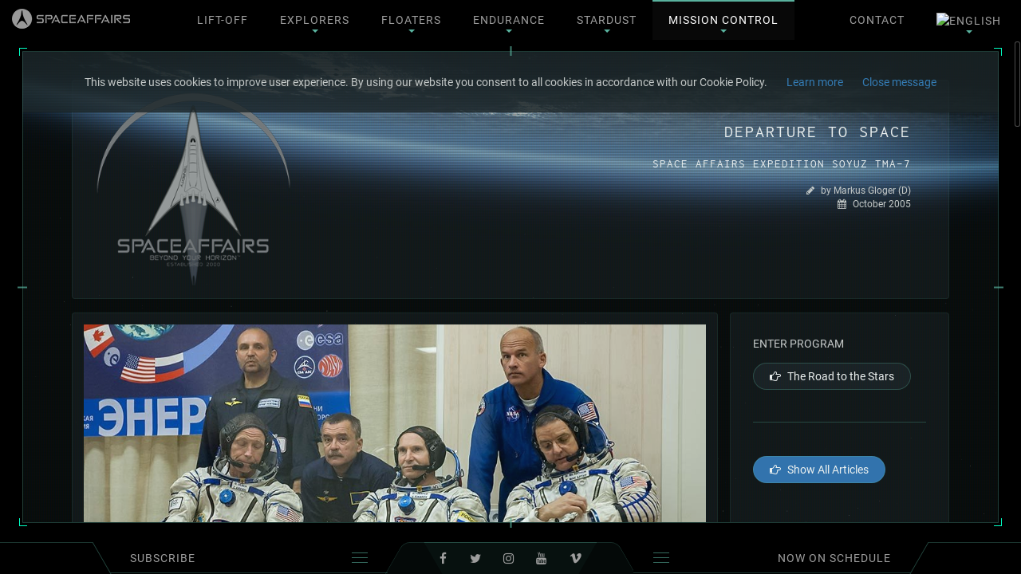

--- FILE ---
content_type: text/html;charset=UTF-8
request_url: https://www.space-affairs.com/en/mission-control/testimonials/departure-to-space
body_size: 9679
content:
<!DOCTYPE html>
<html lang="en">
<head>

<!-- Google tag (gtag.js) -->
<script async src="https://www.googletagmanager.com/gtag/js?id=G-LVSK23B11K"></script>
<script>
  window.dataLayer = window.dataLayer || [];
  function gtag(){dataLayer.push(arguments);}
  gtag('js', new Date());

  gtag('config', 'G-LVSK23B11K');
</script>

<!-- Google tag (gtag.js)
<script async src="https://www.googletagmanager.com/gtag/js?id=G-KNQKNRJVQC"></script>
<script>
  window.dataLayer = window.dataLayer || [];
  function gtag(){dataLayer.push(arguments);}
  gtag('js', new Date());

  gtag('config', 'G-KNQKNRJVQC');
</script> -->



<!-- Clarity tracking code for https://www.space-affairs.com/ -->
<script>
    (function(c,l,a,r,i,t,y){
        c[a]=c[a]||function(){(c[a].q=c[a].q||[]).push(arguments)};
        t=l.createElement(r);t.async=1;t.src="https://www.clarity.ms/tag/"+i;
        y=l.getElementsByTagName(r)[0];y.parentNode.insertBefore(t,y);
    })(window, document, "clarity", "script", "59e566bt6t");
</script>

<!-- Messenger Chat-Plugin Code -->
    <div id="fb-root"></div>

    <!-- Your Chat-Plugin code -->
    <div id="fb-customer-chat" class="fb-customerchat">
    </div>

    <script>
      var chatbox = document.getElementById('fb-customer-chat');
      chatbox.setAttribute("page_id", "185186924945065");
      chatbox.setAttribute("attribution", "biz_inbox");

      window.fbAsyncInit = function() {
        FB.init({
          xfbml            : true,
          version          : 'v11.0'
        });
      };

      (function(d, s, id) {
        var js, fjs = d.getElementsByTagName(s)[0];
        if (d.getElementById(id)) return;
        js = d.createElement(s); js.id = id;
        js.src = 'https://connect.facebook.net/en_US/sdk/xfbml.customerchat.js';
        fjs.parentNode.insertBefore(js, fjs);
      }(document, 'script', 'facebook-jssdk'));
    </script> 

    <meta charset="utf-8" />
    <title>Departure to Space | Space Affairs</title>

    <meta http-equiv="X-UA-Compatible" content="IE=edge">
    <meta name="viewport" content="width=device-width, initial-scale=1, shrink-to-fit=no, minimum-scale=1, maximum-scale=1, user-scalable=no">
    <meta name="mobile-web-app-capable" content="yes">
    <meta name="format-detection" content="telephone=yes">
        <meta name="generator" content="GravCMS" />
    <meta name="description" content="Markus Gloger accompanied us on our tour from 26.09. - 05.10.2005 to Star City to the GCTC and to the start of Gregory Olsen to Baikonur." />
    <meta http-equiv="refresh" content="true" />
    <meta name="keywords" content="Space Affairs, The Road to the Stars, Lift-Off, Baikonur, Cosmodrome, Kazakhstan, rocket lift-off, Soyuz, spaceflight, astronaut, adventure, crewed spaceflight, Astronaut, Astronauts, Cosmonauts, Cosmonaut, International Space Station, ISS, Soyuz TMA-7" />
    <meta name="author" content="Andreas P. Bergweiler, Markus Gloger" />
    <meta name="language" content="en" />
    <meta name="robots" content="index, follow" />
    <meta name="revisit" content="14 days" />
    <meta property="og:title" content="Departure to Space - Space Affairs Expedition Soyuz TMA-7" />
    <meta property="og:type" content="video.movie" />
    <meta property="og:url" content="https://www.space-affairs.com/en/mission-control/testimonials/departure-to-space" />
    <meta property="og:image" content="https://www.space-affairs.com/user/pages/06.mission-control/04.testimonials/01.departure-to-space/images/header.jpg" />
    <meta property="og:image:type" content="image.jpeg" />
    <meta property="og:image:alt" content="The crew of Soyuz TMA-7 on the day of the lift-off" />
    	<link rel="alternate" hreflang="en" href="/en/mission-control/testimonials/departure-to-space" />
	<link rel="alternate" hreflang="de" href="/de/mission-control/testimonials/departure-to-space" />
    <link rel="icon" type="image/png" href="/user/themes/spaceaffairs/img/favicon.png" />
    <link rel="canonical" href="https://www.space-affairs.com/en/mission-control/testimonials/departure-to-space" />

                                                <link href="/user/themes/spaceaffairs/dist/main.css" type="text/css" rel="stylesheet">
<link href="/user/themes/spaceaffairs/dist/spaceaffairs.css" type="text/css" rel="stylesheet">
<link href="/user/plugins/markdown-notices/assets/notices.css" type="text/css" rel="stylesheet">
<link href="/user/plugins/form/assets/form-styles.css" type="text/css" rel="stylesheet">


                    <script src="/user/themes/spaceaffairs/js/modernizr.js"></script>

<script>
(function(i,s,o,g,r,a,m){i['GoogleAnalyticsObject']=r;i[r]=i[r]||function(){
(i[r].q=i[r].q||[]).push(arguments)},i[r].l=1*new Date();a=s.createElement(o),
m=s.getElementsByTagName(o)[0];a.async=1;a.src=g;m.parentNode.insertBefore(a,m)
})(window,document,'script','https://www.google-analytics.com/analytics.js','ga');

ga('create', 'UA-45944488-1', 'auto');
ga('send', 'pageview');
</script>
</head>
<body class="footerpage">
    <noscript>
        <section class="noscript-section">
            <div class="noscript-section-outer">
                <div class="noscript-section-inner"></div>
                <h2>We need javascript for lift off!<div class="inf-loader"><div class="bounce1"></div><div class="bounce2"></div><div class="bounce3"></div></div></h2>
            </div>
            </div>
        </section>
    </noscript>
    
            <nav class="navbar navbar-inverse navbar-fixed-top" role="navigation">
    <div class="container-fluid">
        <div class="navbar-header">
            <button type="button" class="navbar-toggle collapsed" data-toggle="collapse" data-target="#navbar" aria-expanded="false" aria-controls="navbar">
                <span class="sr-only">Toggle navigation</span>
                <span class="icon-bar bar1"></span>
                <span class="icon-bar bar2"></span>
                <span class="icon-bar bar3"></span>
            </button>
            <a class="navbar-brand" href="/en"><img src="/user/themes/spaceaffairs/img/brand.png" width="148" height="25"></a>
        </div>
        <div class="navbar-collapse collapse" id="navbar">
            <ul class="nav navbar-nav">
                                                                                        <li class=""><a href="/en">Lift-Off</a></li>
                                                                                                                <li class="dropdown ">
                                <a class="dropdown-toggle" data-toggle="dropdown" role="button" aria-haspopup="true" aria-expanded="false">Explorers <span class="caret"></span></a>
                                <ul class="dropdown-menu" role="menu">
                                                                                                                    <li class=""><a href="/en/explorers/the-road-to-the-stars-5-days-expedition-cosmodrome-baikonur">The Road to the Stars<span>Soyuz Lift-Off Expedition - Cosmodrome Baikonur</span></a></li>
                                                                                                                    <li class=""><a href="/en/explorers/returning-from-space-5-days-soyuz-landing-expedition-kazakhstan">Returning from Space<span>Soyuz Landing Expedition - Kazakhstan</span></a></li>
                                                                                                                    <li class=""><a href="/en/explorers/bloon">Bloon<span>The day trip of a lifetime</span></a></li>
                                                                    </ul>
                            </li>
                                                                                                                <li class="dropdown ">
                                <a class="dropdown-toggle" data-toggle="dropdown" role="button" aria-haspopup="true" aria-expanded="false">Floaters <span class="caret"></span></a>
                                <ul class="dropdown-menu" role="menu">
                                                                                                                    <li class=""><a href="/en/floaters/freestyle-zerog-parabolic-flight-into-weightlessness">Zero-G Freestyle<span>The Absence of Gravity</span></a></li>
                                                                                                                    <li class=""><a href="/en/floaters/the-flying-stage-parabolic-flight-for-filmproductions">The flying stage<span>Zero-G for Media with the Ilyushin 76MDK</span></a></li>
                                                                                                                    <li class=""><a href="/en/floaters/ilyushin">Ilyushin 76MDK [3D]<span>Get in touch!</span></a></li>
                                                                    </ul>
                            </li>
                                                                                                                <li class="dropdown ">
                                <a class="dropdown-toggle" data-toggle="dropdown" role="button" aria-haspopup="true" aria-expanded="false">Endurance <span class="caret"></span></a>
                                <ul class="dropdown-menu" role="menu">
                                                                                                                    <li class=""><a href="/en/endurance/astronautics-real-astronaut-training-suborbital-orbital">Astronautics<span>do you have the right stuff?</span></a></li>
                                                                    </ul>
                            </li>
                                                                                                                <li class="dropdown ">
                                <a class="dropdown-toggle" data-toggle="dropdown" role="button" aria-haspopup="true" aria-expanded="false">Stardust <span class="caret"></span></a>
                                <ul class="dropdown-menu" role="menu">
                                                                                                                    <li class=""><a href="/en/stardust/orbital-spaceflight">Orbital Spaceflight<span>and beyond</span></a></li>
                                                                                                                    <li class=""><a href="/en/stardust/bloostar">Bloostar<span>The shortcut to orbit</span></a></li>
                                                                    </ul>
                            </li>
                                                                                                                <li class="dropdown active">
                                <a class="dropdown-toggle" data-toggle="dropdown" role="button" aria-haspopup="true" aria-expanded="false">Mission Control <span class="caret"></span></a>
                                <ul class="dropdown-menu" role="menu">
                                                                                                                    <li class=""><a href="/en/mission-control/who-we-are">Who we are<span>About us</span></a></li>
                                                                                                                    <li class=""><a href="/en/mission-control/news">Planetary News<span>logbook Space Affairs</span></a></li>
                                                                                                                    <li class="active"><a href="/en/mission-control/testimonials">The Book of Stars<span>Testimonials</span></a></li>
                                                                                                                    <li class=""><a href="/en/mission-control/media-gallery">The Space Affairs Media Gallery<span>20 years of space business</span></a></li>
                                                                    </ul>
                            </li>
                                                                    </ul>
            <ul class="nav navbar-nav navbar-right">
                                                        <li class="menu-item-contact">
                        <a href="/en/contact">contact</a>
                    </li>
                                                    <li class="language-selector dropdown">
    <a class="dropdown-toggle" data-toggle="dropdown" role="button" aria-haspopup="true" aria-expanded="false" data-dropdown="langSelectorList">
            <img alt="English" src="/user/plugins/language-selector/flags/en.png" />
            <span class="caret"></span>
</a>

  <ul class="dropdown-menu lang-menu" id="langSelectorList">

                            
            <li class="active">
          <a href="/en/mission-control/testimonials/departure-to-space">
                        <img alt="English" src="/user/plugins/language-selector/flags/en.png" />
                                  </a>
        </li>
    

                                                                                                                
            <li class="">
          <a href="/de/mission-control/testimonials/departure-to-space">
                        <img alt="Deutsch" src="/user/plugins/language-selector/flags/de.png" />
                                  </a>
        </li>
    
  </ul>
</li>
                            </ul>
        </div>
    </div>
</nav>    
    <div class="progress-stuff">
    <div class="progress-orbit">
        <div class="frame"></div>
        <div class="nodecap"></div>
        <div class="orbit">
            <span class="orbiter"></span>
        </div>
    </div>
    <p class="progress-title">Departure to Space</p>
    <p class="progress-param">Space Affairs Expedition Soyuz TMA-7</p>
</div>
<section class="section section-default images-loaded"></section>
<div class="hud" id="hud">
    <div class="box">
        <div class="box-border"></div>
        <div class="batts l">
            <div class="batt"></div>
        </div>
        <div class="batts r">
            <div class="batt"></div>
        </div>
        <div class="batts t">
            <div class="batt"></div>
        </div>
        <div class="batts b">
            <div class="batt"></div>
        </div>
        <div class="cap tl"></div>
        <div class="cap tr"></div>
        <div class="cap br"></div>
        <div class="cap bl"></div>
    </div>
</div>
<div id="wrapper">
    <div id="scroller">
        <div class="container">
                        <div class="row blog-header">
                <div class="col-md-3 col-sm-4">
                    <img src="/user/themes/spaceaffairs/img/beyond_logo_2018.png" class="img-responsive blog-logo" alt="Space Affairs Logo">
                </div>
                <div class="col-md-9 col-sm-8">
                    <div class="blog-heading">
                        <h1>Departure to Space</h1>
                        <h3>Space Affairs Expedition Soyuz TMA-7</h3>
                        <!-- <div class="author-details">
                            <img src="/en/mission-control/testimonials/departure-to-space/images/author.jpg" class="img-circle img-author">
                        </div> -->
                        <small><i class="fa fa-pencil" aria-hidden="true"></i>by Markus Gloger (D)</small>
                        <small><i class="fa fa-calendar" aria-hidden="true"></i>October 2005</small>
                    </div>
                </div>
            </div>
            <div class="row">
                <div class="col-lg-9">
                                        <div class="item-content">
                        <!-- <div class="item-title">
                            <h5>Departure to Space</h5>
                            <h6>Space Affairs Expedition Soyuz TMA-7</h6>
                        </div> -->
                        <p><img alt="Article Header" class="img-header img-responsive" src="/images/e/7/e/2/4/e7e2423dfeb5f709d99e9c3a980512a15c12f4d0-header.jpg" />
A little tired, perhaps, but with a sense of serenity and a smile like a schoolboy, he sits behind the glass pane in his vacuum-tight space suit, his helmet folded back - no sign of tension on his 60-year-old face. It must be the joy of moving a little closer to the dream of his life with every passing minute that reveals a few essential looks at his wristwatch and reveals his thoughts: "When will it finally start?"  </p>
<p>Accompanied by two experienced cosmonauts, the Russian Valeri Tokarev and the American William McArthur, the American entrepreneur and millionaire Dr. Gregory Olsen wants to travel into space in a few hours as the third space tourist in the history of space travel. At this last press conference before the start - connected to the journalists via microphones for quarantine reasons only - he answers the curious questions once again.</p>
<div class="img-text l"><img src="departure-to-space/images/ready_to_go.jpg" alt="Article Image" class="img-responsive"><small>Soyuz TMA-7 crew "Ready to go!"</small></div>
<p>Then it's off to the black night of Kazakhstan. The Russian commander of the mission, Valery Tokarev, salutes the duty general of the cosmodrome Baikonur, the world's largest spaceport, and the three cosmonauts board the bus that will take them to the launch pad. Half an hour later, they are already at the top of the 50-metre high Soyuz TMA-7 rocket inside their space capsule. Your destination is the International Space Station, 385 kilometres above the Earth.</p>
<p>We have positioned ourselves on a small viewing platform, a wooden crate with a corrugated iron roof. Meanwhile, the night has given way to a mild morning. From here it's less than 2000 meters to the rocket, which now rises dewy like a daisy into the sky. Nowhere else in the world can you get this close to a start, they say.</p>
<p>Just a few more minutes. The platform is now deserted. All technicians are in underground bunkers. But our observation post is bursting at the seams. Many spectators have come: Journalists, camera operators, former cosmonauts, Russian officers, NASA staff and a group of American tourists wearing Greg Olsen jackets. The whole thing already has an almost international character, and the vodka flows regardless of the early morning hour.</p>
<div class="img-text r"><img src="departure-to-space/images/soyuz_TMA7_launchpad.jpg" alt="Article Image" class="img-responsive"><small>Soyuz TMA-7 - Gagarinksy Launchpad</small></div> 
<p>Just a few more seconds. The supply towers are folded back, and vaporising fuel clouds pass through the steel frame. Then the countdown:"..., tri, dwa, odin, nol". The engines ignite, and the powerful missile takes off. Immediately the flames unite to a glistening ray of light and even before the deep thunder penetrates to us the already some meters above our heads into a slightly slanting position. Ever faster and smaller, it shoots like a burning arrow into the deep blue, cloudless sky. Just a few moments later, every trace of her is missing.</p>
<p>All we see is a white steam ring somewhere high up in the sky. Attendees applaud. Hands are shaken. Everyone congratulates everyone. After eight minutes, the announcement reports that TMA-7 has blown off the third stage and entered Earth orbit.</p>
<p>For the travel group and the Americans, this morning is a sensation; for the Russians, it is simple routine. The Baikonur Cosmodrome has witnessed thousands of such launches in its over fifty years of history. During the peak phase of Soviet space travel, rockets took off almost twice a week. From here the Soviets shot not only Sputnik, the first satellite into space, but also the first dog, the first man, and finally the first woman. Again and again, the Russians were ahead in the hot race of the Cold War. While the Americans were still praising their lunar landings in the 1970s, the Russians were already testing the effects on the human organism in long-term stays in space. Permanent space stations served as preparation for a journey to Mars, its red planet. With a few billion rubles more in their pockets, they would probably have made it there as well. </p>
<div class="img-text l"><img src="departure-to-space/images/baikonur.jpg" alt="Article Image" class="img-responsive"><small>Abdoned launchpads of Energia</small></div> 
<p>But the reality is different. If you enter the breeding grounds of Russian astronautics in Baikonur or Star City, the training place of cosmonauts not far from Moscow, today for the first time, you will not be spared a culture shock of medium size. What the eyes can see here is desolate and rotten. The wind whistles through the last remnants of windows of dilapidated prefabricated concrete buildings. It is raining through the roofs of the training halls. Outdated Trabbis line the gutters of Star City and somewhere in the Kazakh steppes dust half-finished spacecraft in forgotten warehouses. The sun marbles the scrap metal lying all around as if she felt sorry for it.</p>
<p>Here and there, a monument symbolises the glory and splendour of days gone by. Nothing here has even the slightest hint of resemblance to the images of highly cultivated, modern space facilities as we are used to from America. For many years now, the Russians have lacked the financial resources necessary for the maintenance of the facilities, as well as for the continuation of costly projects and research work. Instead of building something new, old things are repaired, if necessary with chewing gum and adhesive tape.</p>
<p>We keep asking ourselves,"How can this all work?" But it works! And almost perfect. Thanks to their brilliant scientific pioneers and technicians, the Russians have created a system that couldn't be better, more reliable and cheaper. The technique is simple, almost primitive and has remained the same for more than forty years except for a few modifications. Why should they be changed, even if they have been tried and tested for decades? True to the motto:"Everything complicated is superfluous, the system of improvisation-oriented Russians is a concept of low tech, tradition and everyday routine.</p>
<div class="img-text r"><img src="departure-to-space/images/soyuz_TMA7_rollout.jpg" alt="Article Image" class="img-responsive"><small>Soyuz TMA-7 Roll-Out to the Launchpad</small></div> 
<p>The fact that Baikonur translates as "brown earth" burns us deeper into the retina with each further day: 6700 square kilometres, 20 launching ramps, 1500 kilometres of road, a dozen potholes. Boundless, inhospitable steppe as far as the eye can see; ten times larger than the Kennedy Space Center in Florida. Just a few years ago, all spatial activity of the former Soviet Union took place here in secret. Not even the slightest piece of information was allowed to leak. Today the Russians have opened the gates to their ancient shrines. We are shown everything: production halls, simulation equipment, cosmonauts' toilets and the most giant centrifuge in the world.</p>
<p>The events dribble down on us like water from a tap: In adventurous military machines, we fly twice across the continent - from Star City to Baikonur and back again. Finally, with candlelight and vodka, we philosophise with Yuriy Gidzenko, the Soyuz commander of the first permanent ISS crew, about the future of Russian space travel. "Unfortunately, we depend on the many millions from abroad to keep the engine of our spaceflight running," he says. "But it runs. And that's the most important thing!"</p>
<div class="img-text r"><img src="departure-to-space/images/mission-control.jpg" alt="Article Image" class="img-responsive"><small>MCC Korolev</small></div>
<p>Two days after the start of the mission, we can even follow the docking of the capsule to the International Space Station on a giant screen at the Korolyov control centre. All live, in 3D and colour! We are overwhelmed. Only flying into space once must be more fantastic.</p>
<p><small>Text &amp; Pictures &copy; Copyright 2005 Markus Gloger/Space Affairs</small></p>
<hr />
<div class="author-details">
    <img src="departure-to-space/images/author.jpg" alt="Author Image" class="img-circle">
</div>
<p>Markus Gloger accompanied us on our tour from 26.09. - 05.10.2005 to Star City to the GCTC (Gagarin Cosmonaut Training Centre) and the start of Gregory Olsen to Baikonur.</p>
<p>Markus is a professional photographer with the sense of "absolute image".</p>
<p>He has travelled to several countries around the world, such as Nepal, Bahrain and the Azores, where he took different photos for various travel journals and wrote travel reports.</p>
<p>We are pleased to be able to win him over to the unique worlds of space travel, and one thing is for sure: He will continue to accompany us on our special tours, as he is the' right man in the right place' for both pictures and reports.</p>
                    </div>
                                    </div>
                <div class="col-lg-3 sidebar">
                                        <div class="sidebar-content" style="margin-bottom: 3em;">
                        <h4>Enter Program</h4>
                        <a class="btn btn-default btn-affairs" href="../../explorers/the-road-to-the-stars-5-days-expedition-cosmodrome-baikonur"><i class="fa fa-hand-o-right" aria-hidden="true"></i>The Road to the Stars</a>
                        <hr>
                    </div>
                                                            
<div class="sidebar-content">
    <a class="btn btn-default btn-blog" href="/en/mission-control/testimonials"><i class="fa fa-hand-o-right" aria-hidden="true"></i>Show All Articles</a>
</div>

<div class="sidebar-content">
    <h4>Categories</h4>
    
<div class="list-group">
                    <!-- <a class="badge " href="/en/mission-control/testimonials/tag:"></a> -->
        <a class="list-group-item " href="/en/mission-control/testimonials/category:aeronauts">aeronauts</a>
                    <!-- <a class="badge " href="/en/mission-control/testimonials/tag:"></a> -->
        <a class="list-group-item " href="/en/mission-control/testimonials/category:floaters">floaters</a>
                    <!-- <a class="badge " href="/en/mission-control/testimonials/tag:"></a> -->
        <a class="list-group-item " href="/en/mission-control/testimonials/category:explorers">explorers</a>
                    <!-- <a class="badge " href="/en/mission-control/testimonials/tag:"></a> -->
        <a class="list-group-item " href="/en/mission-control/testimonials/category:endurance">endurance</a>
    </div>
</div>


<!--  -->

<div class="sidebar-content">
    <h4>Popular Tags</h4>
    
<span class="tags">
                    <!-- <a class="badge " href="/en/mission-control/testimonials/tag:zero-g">zero-g</a> -->
        <a class="badge " href="/en/mission-control/testimonials/tag:zero-g">zero-g</a>
                    <!-- <a class="badge " href="/en/mission-control/testimonials/tag:parabolicflight">parabolicflight</a> -->
        <a class="badge " href="/en/mission-control/testimonials/tag:parabolicflight">parabolicflight</a>
                    <!-- <a class="badge " href="/en/mission-control/testimonials/tag:ilyushin">ilyushin</a> -->
        <a class="badge " href="/en/mission-control/testimonials/tag:ilyushin">ilyushin</a>
                    <!-- <a class="badge " href="/en/mission-control/testimonials/tag:soyuz">soyuz</a> -->
        <a class="badge " href="/en/mission-control/testimonials/tag:soyuz">soyuz</a>
                    <!-- <a class="badge " href="/en/mission-control/testimonials/tag:mig29">mig29</a> -->
        <a class="badge " href="/en/mission-control/testimonials/tag:mig29">mig29</a>
                    <!-- <a class="badge " href="/en/mission-control/testimonials/tag:baikonur">baikonur</a> -->
        <a class="badge " href="/en/mission-control/testimonials/tag:baikonur">baikonur</a>
                    <!-- <a class="badge " href="/en/mission-control/testimonials/tag:liftoff">liftoff</a> -->
        <a class="badge " href="/en/mission-control/testimonials/tag:liftoff">liftoff</a>
                    <!-- <a class="badge " href="/en/mission-control/testimonials/tag:edge-of-space">edge-of-space</a> -->
        <a class="badge " href="/en/mission-control/testimonials/tag:edge-of-space">edge-of-space</a>
                    <!-- <a class="badge " href="/en/mission-control/testimonials/tag:aerobatic">aerobatic</a> -->
        <a class="badge " href="/en/mission-control/testimonials/tag:aerobatic">aerobatic</a>
                    <!-- <a class="badge " href="/en/mission-control/testimonials/tag:mission-training">mission-training</a> -->
        <a class="badge " href="/en/mission-control/testimonials/tag:mission-training">mission-training</a>
                    <!-- <a class="badge " href="/en/mission-control/testimonials/tag:kazakhstan">kazakhstan</a> -->
        <a class="badge " href="/en/mission-control/testimonials/tag:kazakhstan">kazakhstan</a>
                    <!-- <a class="badge " href="/en/mission-control/testimonials/tag:landing">landing</a> -->
        <a class="badge " href="/en/mission-control/testimonials/tag:landing">landing</a>
                    <!-- <a class="badge " href="/en/mission-control/testimonials/tag:mig25">mig25</a> -->
        <a class="badge " href="/en/mission-control/testimonials/tag:mig25">mig25</a>
                    <!-- <a class="badge " href="/en/mission-control/testimonials/tag:mig31">mig31</a> -->
        <a class="badge " href="/en/mission-control/testimonials/tag:mig31">mig31</a>
                    <!-- <a class="badge " href="/en/mission-control/testimonials/tag:hydrolab">hydrolab</a> -->
        <a class="badge " href="/en/mission-control/testimonials/tag:hydrolab">hydrolab</a>
                    <!-- <a class="badge " href="/en/mission-control/testimonials/tag:sea-survival">sea-survival</a> -->
        <a class="badge " href="/en/mission-control/testimonials/tag:sea-survival">sea-survival</a>
                    <!-- <a class="badge " href="/en/mission-control/testimonials/tag:cosmonaut">cosmonaut</a> -->
        <a class="badge " href="/en/mission-control/testimonials/tag:cosmonaut">cosmonaut</a>
                    <!-- <a class="badge " href="/en/mission-control/testimonials/tag:H.A.L.O.">H.A.L.O.</a> -->
        <a class="badge " href="/en/mission-control/testimonials/tag:H.A.L.O.">H.A.L.O.</a>
                    <!-- <a class="badge " href="/en/mission-control/testimonials/tag:astronautics">astronautics</a> -->
        <a class="badge " href="/en/mission-control/testimonials/tag:astronautics">astronautics</a>
                    <!-- <a class="badge " href="/en/mission-control/testimonials/tag:centrifuge">centrifuge</a> -->
        <a class="badge " href="/en/mission-control/testimonials/tag:centrifuge">centrifuge</a>
                    <!-- <a class="badge " href="/en/mission-control/testimonials/tag:space-odyssey">space-odyssey</a> -->
        <a class="badge " href="/en/mission-control/testimonials/tag:space-odyssey">space-odyssey</a>
    </span>
</div>
                                    </div>
            </div>
            <div class="row">
                <div class="blog-controls text-center">
                    <div class="btn-group" role="group" aria-label="...">
                                                <a class="btn btn-default btn-affairs" href="/en/mission-control/testimonials/my-flight-to-the-edge-of-space"><i class="fa fa-arrow-left" aria-hidden="true"></i><span class="hidden-xs" style="margin-left:15px;">Previous Post</span></a>
                                                                        <a class="btn btn-default btn-affairs" href="/en/mission-control/testimonials/edge-of-space-pernod"><span class="hidden-xs" style="margin-right:15px;">Next Post</span><i class="fa fa-arrow-right" aria-hidden="true"></i></a>
                                                <a class="btn btn-default btn-blog" id="toTop" role="button"><i class="fa fa-arrow-up" aria-hidden="true"></i></a>
                    </div>
                </div>
            </div>
            <div class="row">
                <div class="col-lg-12">
                    <footer class="footer" id="footer">
                                                <ul class="list-inline text-center">
                                                                                    <li class="">
                                <a href="/en/Imprint"><span></span>Imprint</a>
                            </li>
                                                                                    <li class="">
                                <a href="/en/disclaimer"><span></span>Disclaimer</a>
                            </li>
                                                                                    <li class="">
                                <a href="/en/privacy-policy"><span></span>Privacy Policy</a>
                            </li>
                                                                                    <li class="">
                                <a href="/en/contact"><span></span>Contact</a>
                            </li>
                                                    </ul>
                        <p class="copyright text-center"><small>&copy; space-affairs 2000-2026</small></p>                                            </footer>
                </div>
            </div>
        </div>
    </div>
</div>
<div class="top-gradient"></div>
<div class="bottom-gradient"></div>
<div class="bottom-bar">
    <span class="bottom-tab-prolog"></span>
    <span class="bottom-tab-left">
        <a class="btn tab-btn tab-btn-newsletter" role="button">subscribe<span></span></a>
        <div class="form-container"><form action="https://space-affairs.us12.list-manage.com/subscribe/post?u=323a534ecd333c688fd74b9f0&amp;id=de15e45c1b" method="post" id="mc-embedded-subscribe-form" name="mc-embedded-subscribe-form" class="validate" target="_blank">
<div class="col-sm-10">
<div class="form-group">
    <div class="input">
        <input type="email" name="EMAIL" class="form-control" id="mce-EMAIL" required="required" placeholder="Email Address">
    </div>
</div>
</div>
<div class="col-sm-2">
    <button type="submit" name="subscribe" id="mc-embedded-subscribe" class="btn btn-default btn-affairs"><i class="fa fa-arrow-circle-right" aria-hidden="true"></i></button>
</div>
<div class="col-sm-10">
    <div class="checkbox input">
    <input type="checkbox" name="agb" id="agb" class="form-control" required="required"/>
    <label for="agb" class="control-label"><a href="/en/privacy-policy" target="_blank" rel="noopener">I have read the information regarding the privacy of my data!<span class="required">*</span></a></label>
  </div>
</div> 
<div style="position: absolute; left: -5000px;" aria-hidden="true"><input type="text" name="b_323a534ecd333c688fd74b9f0_de15e45c1b" tabindex="-1" value=""></div>
</form>
<div class="message-container">
  <div class="alert notices green submissionSuccess"></div>
  <div class="alert notices red submissionError">Something went wrong. Please try again.</div>
</div></div>
    </span>
    <span class="bottom-tab-center"><ul class="list-inline text-center sm-list">
<li>
<a href="https://www.facebook.com/spaceaffairs" target="_blank" rel="noopener"><i class="fa fa-facebook fa-2x"></i></a>
</li>
<li>
<a href="https://www.twitter.com/space_traveller" target="_blank" rel="noopener"><i class="fa fa-twitter fa-2x"></i></a>
</li>
<li>
<a href="https://www.instagram.com/spaceaffairs" target="_blank" rel="noopener"><i class="fa fa-instagram fa-2x"></i></a>
</li>
<li>
<a href="https://www.youtube.com/c/Space-Affairs" target="_blank" rel="noopener"><i class="fa fa-youtube fa-2x"></i></a>
</li>
<li>
<a href="https://vimeo.com/spaceaffairs" target="_blank" rel="noopener"><i class="fa fa-vimeo fa-2x"></i></a>
</li>
</ul></span>
    <span class="bottom-tab-right">
        <a class="btn tab-btn tab-btn-onschedule" role="button">Now on schedule<span></span></a>
        <div class="onschedule-container"><a href="/en/explorers/the-road-to-the-stars-5-days-expedition-cosmodrome-baikonur">
<div class="col-sm-4">
<img src="/en/now/the-road-to-the-stars/soyuz_ms_21_patch.png" alt="Soyuz MS-21 Patch" class="img-responsive" />
</div>
<div class="col-sm-8">
<p>The Road to the Stars</p>
<p>SPACE AFFAIRS Baikonur Expedition Soyuz MS-21</p>
<span>March 15 to March 20, 2022 (TBD)</span>
<span>Participation Closure Date: Cancelled</span>
</div>
</a>
	<hr>
<a href="/en/explorers/returning-from-space-5-days-soyuz-landing-expedition-kazakhstan">
<div class="col-sm-4">
<img src="/en/now/returning-from-space/soyuz_patch_ms19_landing.png" alt="Soyuz MS-19 Patch" class="img-responsive" />
</div>
<div class="col-sm-8">
<p>Returning from Space</p>
<p>SPACE AFFAIRS Landing Expedition Soyuz MS-19</p>
<span>March 25 to March 30, 2022 (TBD)</span>
<span>Participation Closure Date: Cancelled</span>
</div>
</a>
<a href="/en/floaters/freestyle-zerog-parabolic-flight-into-weightlessness">
<div class="col-sm-4">
<img src="/en/now/freestyle/zerog_patch_2022_1.png" alt="Zero-G 2022-1 Patch" class="img-responsive" />
</div>
<div class="col-sm-8">
<p>Zero-G Flight 2022-1</p>
<p>SPACE AFFAIRS Zero-G Expeditions</p>
<span>May 17 to May 21, 2022 (TBD)</span>
<span>Participation Closure Date: Cancelled</span>
</div>
</a>
</div>
    </span>
    <span class="bottom-tab-epilog"></span>
</div>
<div class="bottom-bar-xs">
    <ul class="list-inline text-center sm-list">
<li>
<a href="https://www.facebook.com/spaceaffairs" target="_blank" rel="noopener"><i class="fa fa-facebook fa-2x"></i></a>
</li>
<li>
<a href="https://www.twitter.com/space_traveller" target="_blank" rel="noopener"><i class="fa fa-twitter fa-2x"></i></a>
</li>
<li>
<a href="https://www.instagram.com/spaceaffairs" target="_blank" rel="noopener"><i class="fa fa-instagram fa-2x"></i></a>
</li>
<li>
<a href="https://www.youtube.com/c/Space-Affairs" target="_blank" rel="noopener"><i class="fa fa-youtube fa-2x"></i></a>
</li>
<li>
<a href="https://vimeo.com/spaceaffairs" target="_blank" rel="noopener"><i class="fa fa-vimeo fa-2x"></i></a>
</li>
</ul></div>

                                    <script>
          document.addEventListener('DOMContentLoaded', function(event) {
            cookieChoices.showCookieConsentBar('This website uses cookies to improve user experience. By using our website you consent to all cookies in accordance with our Cookie Policy.',
              'Close message', 'Learn more', 'https://www.space-affairs.com/en/privacy-policy');
          });
        </script> 
         
    
    <script src="/user/themes/spaceaffairs/dist/base.js"></script>
<script src="/user/themes/spaceaffairs/js/cookiechoices.js"></script>
<script src="/user/themes/spaceaffairs/js/jquery.validate.min.js"></script>
<script src="/user/themes/spaceaffairs/js/iscroll.js"></script>
<script src="/user/themes/spaceaffairs/dist/default.js"></script>

</body>
</html>
